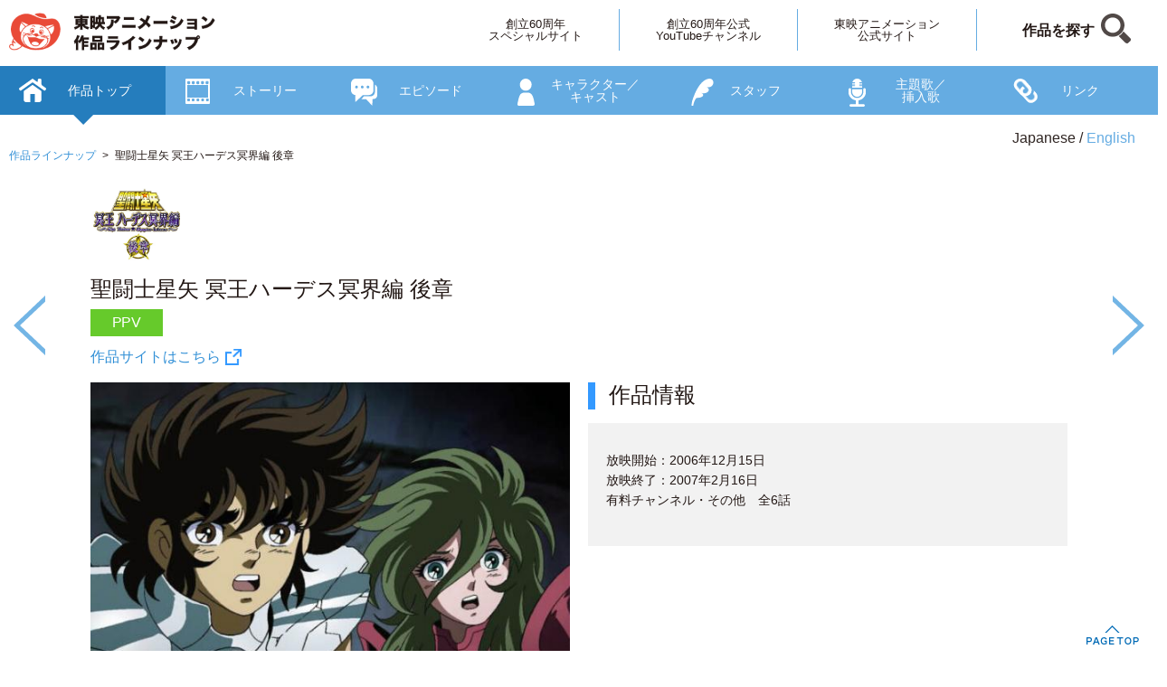

--- FILE ---
content_type: text/html; charset=UTF-8
request_url: https://lineup.toei-anim.co.jp/ja/ppv/seiya_koushou/
body_size: 10396
content:
<!DOCTYPE html>
<html lang="ja">
<head>
<meta charset="UTF-8">
<meta http-equiv="Content-Script-Type" content="text/javascript" />
<meta http-equiv="Content-Style-Type" content="text/css" />
<title>聖闘士星矢 冥王ハーデス冥界編 後章 - 作品ラインナップ - 東映アニメーション</title>
<meta name="description" content="聖闘士星矢 冥王ハーデス冥界編 後章の作品情報　聖闘士星矢 冥王ハーデス冥界編 後章　PPV　放映開始：2006年12月15日　放映終了：2007年2月16日　有料チャンネル・その他　全6話　" />
<meta name="keywords" content="聖闘士星矢 冥王ハーデス冥界編 後章,作品トップ" />
<!--meta css js-->

<!-- STRIGHT ONE Google Consent Mode Tag Start -->
<script>
window.dataLayer = window.dataLayer || [];
function gtag() {dataLayer.push(arguments);}

gtag('consent', 'default', {
'ad_storage': 'denied',
'ad_user_data': 'denied',
'ad_personalization': 'denied',
'analytics_storage': 'denied',
'functionality_storage': 'denied',
'personalization_storage': 'denied',
'security_storage': 'denied'
});

const cmd = "toei-anim.co.jp"
const matches = document.cookie.match(new RegExp(
"(?:^|; )" + "cookie_consent_gcm_data".replace(/([\.$?*|{}\(\)\[\]\\\/\+^])/g,
'\\$1') + "=([^;]*)"
));
let val = null;
if (matches) {
cData = JSON.parse(decodeURIComponent(matches[1]));
if (cmd === cData.cmd) {
val = cData.gGcType
}
}
if (!val) {
const lData = localStorage.getItem('cookie_consent_gcm_data')
if (lData) {
const lCmdData = JSON.parse(decodeURIComponent(lData))[cmd]
if (lCmdData) {
val = lCmdData.gGcType
}
}
}

if (val) {
let updateVal = {};
for (let i = 0; i < val.length; i++) {
updateVal[val[i]] = 'granted';
}
if (Object.keys(updateVal).length !== 0) {
gtag('consent', 'update', updateVal);
}
}
</script>
<!-- STRIGHT ONE Google Consent Mode Tag End -->

<!-- STRIGHT ONE Banner Script Start -->
<script type="module"
src="https://cdn01.stright.bizris.com/js/cookie_consent_setting.js?banner_type=banner"
charset="UTF-8"
data-site-id="SIT-6882e578-7e53-4011-ba02-ea362a4b5387"></script>
<!-- STRIGHT ONE Banner Script End -->


<!-- Google Tag Manager -->
<script>(function(w,d,s,l,i){w[l]=w[l]||[];w[l].push({'gtm.start':
new Date().getTime(),event:'gtm.js'});var f=d.getElementsByTagName(s)[0],
j=d.createElement(s),dl=l!='dataLayer'?'&l='+l:'';j.async=true;j.src=
'https://www.googletagmanager.com/gtm.js?id='+i+dl;f.parentNode.insertBefore(j,f);
})(window,document,'script','dataLayer','GTM-NCGKC7N');</script>
<!-- End Google Tag Manager -->

<!-- Google Tag Manager -->
<script>(function(w,d,s,l,i){w[l]=w[l]||[];w[l].push({'gtm.start':
new Date().getTime(),event:'gtm.js'});var f=d.getElementsByTagName(s)[0],
j=d.createElement(s),dl=l!='dataLayer'?'&l='+l:'';j.async=true;j.src=
'https://www.googletagmanager.com/gtm.js?id='+i+dl;f.parentNode.insertBefore(j,f);
})(window,document,'script','dataLayer','GTM-TWTBDJB');</script>
<!-- End Google Tag Manager -->

<meta name="viewport" content="width=device-width,initial-scale=1.0,user-scalable=no">
<script src="https://code.jquery.com/jquery-2.2.0.min.js" type="text/javascript"></script>
<script src="/lineup/js/viewport.js" type="text/javascript"></script>
	
<!--slick-->
<link type="text/css" href="/common/css/generalpurpose.css" rel="stylesheet">
<link media="screen and (min-width:420px)" type="text/css"  href="/common/css/pc.css" rel="stylesheet">
<link media="screen and (max-width:419px)" type="text/css" href="/common/css/sp.css" rel="stylesheet">
<link media="screen and (min-width:420px)" type="text/css"  href="/lineup/css/pc_detail.css" rel="stylesheet">
<link media="screen and (max-width:419px)" type="text/css" href="/lineup/css/sp_detail.css" rel="stylesheet">
<link rel="stylesheet" type="text/css" href="/lineup/css/slick.css">
<link rel="stylesheet" type="text/css" href="/lineup/css/slick-theme.css">
<script src="/lineup/js/common.js" type="text/javascript"></script>
	<!--meta css js-->
</head>

<body id="Under" class="detail detailIndex">

<div id="DocBody">
	
	<div id="Contents">
	<!-- Contents -->

		<div id="Main">
			<!--パンくず-->
							<div class="btnLang">
								<div id="lang" style="padding:0;">
					<ul>
						<li><span>Japanese</span></li>
						<li><a href="/en/ppv/seiya_koushou/">English</a></li>
					</ul>
				</div>
					
				<!--ぱんくず-->
				<div class="breadCrumb">
					<ul>
						<li><a href="/lineup/">作品ラインナップ</a></li>
						<li>聖闘士星矢 冥王ハーデス冥界編 後章</li>
					</ul>
				</div>
			</div>			<!--パンくず-->
			
			<section class="slider-for">
			<!--1コンテンツ-->
				<div id="1_0">
					<div class="top Wrap">
						<div class="Inner">
							<div class="titleArea">
																<div class="logoImg">
									<img src="https://lineup.toei-anim.co.jp/upload/save_image/522/logo_img.jpg" alt="聖闘士星矢 冥王ハーデス冥界編 後章">
								</div>
																<h1>聖闘士星矢 冥王ハーデス冥界編 後章</h1>
				
																<div class="category ppv">PPV</div>
																	
																<div class='specialLink'>
																		<a href="http://www.toei-anim.co.jp/sp/seiya_koushou/" target="_blank">作品サイトはこちら</a>
																	</div>
															</div>
							<div class="box">
								<div class="left">
																		<div class="mainImg">
										<img src="https://lineup.toei-anim.co.jp/upload/save_image/522/story_img_1.jpg" alt="聖闘士星矢 冥王ハーデス冥界編 後章">
									</div>
																	</div>
								<div class="right">
									<h2>作品情報</h2>
									<div class="detail">
										<p>
																					放映開始：2006年12月15日　<br />放映終了：2007年2月16日　<br />有料チャンネル・その他　全6話　																				</p>
									</div>
								</div>
							</div>
						</div>
					</div>
				</div>
			</section>
		</div>
	
		<div id="fixWrap">
						<div id="Header">
				<div class="Inner clearfix">
					<div class="Logo"><a href="/"><img src="/common/images/img_logo.png" alt="東映アニメーション 創立60周年スペシャルサイト"></a></div>
					<div id="mobile-head">
						<div id="nav-toggle">
							<div>
								<span></span>
								<span></span>
								<span></span>
							</div>
						</div>
					</div>
					<div id="global-nav">
						<ul>
							<li><a href="https://60th.toei-anim.co.jp/" target="_blank">創立60周年<br class="brNone">スペシャルサイト</a></li>
							<li><a href="https://www.youtube.com/c/ToeiAnimation60th" target="_blank">創立60周年公式<br class="brNone">YouTubeチャンネル</a></li>
							<li><a href="http://www.toei-anim.co.jp/" target="_blank">東映アニメーション<br class="brNone">公式サイト</a></li>
							<li><a href="/ja/search/" class="search">作品を探す</a></li>
						</ul>
					</div>
				</div>
			</div>
			<section class="slider-nav">
			<!--1コンテンツ-->
				<div id="2_0" class="slick-slide slick-active">
					<div>作品トップ</div>
				</div>
				<div id="2_1" class="slick-slide slick-active">
					<div>ストーリー</div>
				</div>
				<div id="2_2" class="slick-slide slick-active">
					<div>エピソード</div>
				</div>
				<div id="2_3" class="slick-slide slick-active">
					<div>キャラクター／<br>キャスト</div>
				</div>
				<div id="2_4" class="slick-slide slick-active">
					<div>スタッフ</div>
				</div>
				<div id="2_5" class="slick-slide slick-active">
					<div>主題歌／<br>挿入歌</div>
				</div>
				<div id="2_6" class="slick-slide slick-active">
					<div>リンク</div>
				</div>
			</section>
		</div>
	<!-- //Contents -->	
	</div>
	
			<ul class="linkFoot">
				<li><a href="/ja/ppv/seiya_koushou/">作品トップ</a></li>
				<li><a href="/ja/ppv/seiya_koushou/story/">ストーリー</a></li>
				<li><a href="/ja/ppv/seiya_koushou/episode/">エピソード</a></li>
				<li><a href="/ja/ppv/seiya_koushou/character/">キャラクター／キャスト</a></li>
				<li><a href="/ja/ppv/seiya_koushou/staff/">スタッフ</a></li>
				<li><a href="/ja/ppv/seiya_koushou/song/">主題歌／挿入歌</a></li>
				<li><a href="/ja/ppv/seiya_koushou/link/">リンク</a></li>
			</ul>
				<div id="Footer">
	<!-- Footer -->
		<p class="copy"> &copy;&nbsp;&nbsp;TOEI ANIMATION Co., Ltd. All Rights Reserved. </p>
	<!-- //Footer -->
	</div>
	
	<div id="page-top"><a href="#DocBody"><img src="/lineup/images/btn_pagetop.png" alt="PAGE TOP"></a></div>
	

<!-- Google Tag Manager (noscript) -->
<noscript><iframe src="https://www.googletagmanager.com/ns.html?id=GTM-NCGKC7N"
height="0" width="0" style="display:none;visibility:hidden"></iframe></noscript>
<!-- End Google Tag Manager (noscript) -->

<!-- Google Tag Manager (noscript) -->
<noscript><iframe src="https://www.googletagmanager.com/ns.html?id=GTM-TWTBDJB"
height="0" width="0" style="display:none;visibility:hidden"></iframe></noscript>
<!-- End Google Tag Manager (noscript) -->

<script>
window.ga=window.ga||function(){(ga.q=ga.q||[]).push(arguments)};ga.l=+new Date;
ga('create', 'UA-79221714-2', 'auto');
ga('require', 'autotrack');
ga('require', 'urlChangeTracker');
ga('send', 'pageview');
</script>
<script async src="https://www.google-analytics.com/analytics.js"></script>
<script async src="/lineup/js/autotrack.js"></script>
<!-- START google analytics -->
<script type="text/javascript" src="https://www.toei-anim.co.jp/common/js/analytics.js"></script>
<!-- END google analytics -->

<!-- //DocBody -->
</div>
	
<!--slick-->

<!--js-->
<script type="text/javascript" src="/lineup/archive/dataget.js"></script>
<script src="/lineup/js/slick.js" type="text/javascript" charset="utf-8"></script>
<script type="text/javascript" src="/lineup/js/jquery.inview.min.js"></script>
<script type="text/javascript" src="/lineup/archive/epager.js"></script>
<!--js-->

<script>
	//ios6のコンテンツがヘッダーにめり込むバグ回避
	$(window).load(function () {
		$('body,html').animate({scrollTop: 0}, 1);
	});
</script>
</body>
</html>


--- FILE ---
content_type: text/css
request_url: https://lineup.toei-anim.co.jp/common/css/generalpurpose.css
body_size: 13683
content:
@charset "Shift_JIS";

/*------------------------------------------------------------
general-purpose CSS version:1.00 2016/09/30. By:weave Co,. Ltd
------------------------------------------------------------*/

/* ################################################### */
/* #                                                 # */
/* #                                                 # */
/* #                     汎用css                     # */
/* #                                                 # */
/* #                                                 # */
/* ################################################### */



/*文字サイズの自動キャンセル*/
*{
outline: none;
}
body{
letter-spacing: -0.0001em;
-webkit-text-size-adjust: 100%;
}

html {
	overflow-y:scroll;
}
ol, ul, li {
	list-style: none;
}
th {
	font-weight: normal;
}
body {
	font-size-adjust: none;
	font-size: 14px;
	word-break: normal;
	word-wrap: break-word;
	color: #231815 !important;
	text-align:left;
}
a{
	text-decoration: none;
	cursor: pointer;
}

a:link {
	color: #333;
}
a:visited {
	color: #333;
}
a:hover {
	color: #333;
}
a:active {
	color: #333;
}

/*------------------------------------------------------------
reset
------------------------------------------------------------*/
html, body, div, span, applet, object, iframe,
h1, h2, h3, h4, h5, h6, p, blockquote, pre,
a, abbr, acronym, address, big, cite, code,
del, dfn, em, img, ins, kbd, q, s, samp,
small, strike, strong, sub, sup, tt, var,
b, u, i, center,
dl, dt, dd, ol, ul, li,
fieldset, form, label, legend,
table, caption, tbody, tfoot, thead, tr, th, td,
article, aside, canvas, details, embed,
figure, figcaption, footer, header, hgroup,
menu, nav, output, ruby, section, summary,
time, mark, audio, video {
	margin: 0;
	padding: 0;
	border: 0;
	font-size: 100%;
	font: inherit;
	vertical-align: baseline;
}
/* HTML5 display-role reset for older browsers */
article, aside, details, figcaption, figure,
footer, header, hgroup, menu, nav, section {
	display: block;
}
body {
	line-height: 1;
}
ol, ul {
	list-style: none;
}
blockquote, q {
	quotes: none;
}
blockquote:before, blockquote:after,
q:before, q:after {
	content: '';
	content: none;
}
table {
	border-collapse: collapse;
	border-spacing: 0;
}

.ValignT {
	vertical-align: top !important;}
.ValignM {
	vertical-align: middle !important;}
.ValignBa {
	vertical-align: baseline !important;}
.ValignB {
	vertical-align: bottom !important;}

.Dinline, 
.Dinline li {
	display: inline;}
.Dblock {
	display:block;}
.Fclear {
	clear: both;}
.Fleft {
	float: left;}
.Fright {
	float: right;}
	
.textR {
	text-align: right;}
.textL {
	text-align: left;}
.textC {
	text-align: center;}
	
.TDtextC td {
	text-align: center;}
	
.fNormal {
	font-weight:normal!important;}
.bold {
	font-weight: bold !important;}
.fontSS {
	font-size: 0.8em !important;}
.TDfontS td, 
.fontS {
	line-height: 120%;
	font-size: 0.9em !important;}
.fontM {
	font-size: 1em !important;}
.fontL {
	font-size: 1.2em !important;}
.fontLL {
	font-size: 1.4em !important;}

.TDfontS td

/*------------------------------------------------------------
padding
------------------------------------------------------------*/

.p5   {padding: 5px   !important} 
.p10   {padding: 10px   !important} 


.pt0   {padding-top: 0     !important}
.pt5   {padding-top: 5px   !important}
.pt10  {padding-top: 10px  !important}
.pt15  {padding-top: 15px  !important}
.pt20  {padding-top: 20px  !important}
.pt25  {padding-top: 25px  !important}
.pt30  {padding-top: 30px  !important}
.pt35  {padding-top: 35px  !important}
.pt40  {padding-top: 40px  !important}
.pt45  {padding-top: 45px  !important}
.pt50  {padding-top: 50px  !important}
.pt55  {padding-top: 55px  !important}
.pt60  {padding-top: 60px  !important}
.pt65  {padding-top: 65px  !important}
.pt70  {padding-top: 70px  !important}
.pt75  {padding-top: 75px  !important}
.pt80  {padding-top: 80px  !important}
.pt85  {padding-top: 85px  !important}
.pt90  {padding-top: 90px  !important}
.pt95  {padding-top: 95px  !important}
.pt100 {padding-top: 100px !important}
.pt105 {padding-top: 105px !important}
.pt110 {padding-top: 110px !important}
.pt115 {padding-top: 115px !important}
.pt120 {padding-top: 120px !important}
.pt125 {padding-top: 125px !important}
.pt130 {padding-top: 130px !important}
.pt135 {padding-top: 135px !important}
.pt140 {padding-top: 140px !important}
.pt145 {padding-top: 145px !important}
.pt150 {padding-top: 150px !important}


.pr0   {padding-right: 0     !important}
.pr5   {padding-right: 5px   !important}
.pr10  {padding-right: 10px  !important}
.pr15  {padding-right: 15px  !important}
.pr20  {padding-right: 20px  !important}
.pr25  {padding-right: 25px  !important}
.pr30  {padding-right: 30px  !important}
.pr35  {padding-right: 35px  !important}
.pr40  {padding-right: 40px  !important}
.pr45  {padding-right: 45px  !important}
.pr50  {padding-right: 50px  !important}
.pr55  {padding-right: 55px  !important}
.pr60  {padding-right: 60px  !important}
.pr65  {padding-right: 65px  !important}
.pr70  {padding-right: 70px  !important}
.pr75  {padding-right: 75px  !important}
.pr80  {padding-right: 80px  !important}
.pr85  {padding-right: 85px  !important}
.pr90  {padding-right: 90px  !important}
.pr95  {padding-right: 95px  !important}
.pr100 {padding-right: 100px !important}
.pr105 {padding-right: 105px !important}
.pr110 {padding-right: 110px !important}
.pr115 {padding-right: 115px !important}
.pr120 {padding-right: 120px !important}
.pr125 {padding-right: 125px !important}
.pr130 {padding-right: 130px !important}
.pr135 {padding-right: 135px !important}
.pr140 {padding-right: 140px !important}
.pr145 {padding-right: 145px !important}
.pr150 {padding-right: 150px !important}


.pb0   {padding-bottom: 0     !important}
.pb5   {padding-bottom: 5px   !important}
.pb10  {padding-bottom: 10px  !important}
.pb15  {padding-bottom: 15px  !important}
.pb20  {padding-bottom: 20px  !important}
.pb25  {padding-bottom: 25px  !important}
.pb30  {padding-bottom: 30px  !important}
.pb35  {padding-bottom: 35px  !important}
.pb40  {padding-bottom: 40px  !important}
.pb45  {padding-bottom: 45px  !important}
.pb50  {padding-bottom: 50px  !important}
.pb55  {padding-bottom: 55px  !important}
.pb60  {padding-bottom: 60px  !important}
.pb65  {padding-bottom: 65px  !important}
.pb70  {padding-bottom: 70px  !important}
.pb75  {padding-bottom: 75px  !important}
.pb80  {padding-bottom: 80px  !important}
.pb85  {padding-bottom: 85px  !important}
.pb90  {padding-bottom: 90px  !important}
.pb95  {padding-bottom: 95px  !important}
.pb100 {padding-bottom: 100px !important}
.pb105 {padding-bottom: 105px !important}
.pb110 {padding-bottom: 110px !important}
.pb115 {padding-bottom: 115px !important}
.pb120 {padding-bottom: 120px !important}
.pb125 {padding-bottom: 125px !important}
.pb130 {padding-bottom: 130px !important}
.pb135 {padding-bottom: 135px !important}
.pb140 {padding-bottom: 140px !important}
.pb145 {padding-bottom: 145px !important}
.pb150 {padding-bottom: 150px !important}


.pl0   {padding-left: 0     !important}
.pl5   {padding-left: 5px   !important}
.pl10  {padding-left: 10px  !important}
.pl15  {padding-left: 15px  !important}
.pl20  {padding-left: 20px  !important}
.pl25  {padding-left: 25px  !important}
.pl30  {padding-left: 30px  !important}
.pl35  {padding-left: 35px  !important}
.pl40  {padding-left: 40px  !important}
.pl45  {padding-left: 45px  !important}
.pl50  {padding-left: 50px  !important}
.pl55  {padding-left: 55px  !important}
.pl60  {padding-left: 60px  !important}
.pl65  {padding-left: 65px  !important}
.pl70  {padding-left: 70px  !important}
.pl75  {padding-left: 75px  !important}
.pl80  {padding-left: 80px  !important}
.pl85  {padding-left: 85px  !important}
.pl90  {padding-left: 90px  !important}
.pl95  {padding-left: 95px  !important}
.pl100 {padding-left: 100px !important}
.pl105 {padding-left: 105px !important}
.pl110 {padding-left: 110px !important}
.pl115 {padding-left: 115px !important}
.pl120 {padding-left: 120px !important}
.pl125 {padding-left: 125px !important}
.pl130 {padding-left: 130px !important}
.pl135 {padding-left: 135px !important}
.pl140 {padding-left: 140px !important}
.pl145 {padding-left: 145px !important}
.pl150 {padding-left: 150px !important}




/*------------------------------------------------------------
margin
------------------------------------------------------------*/

.mt0   {margin-top: 0     !important}
.mt5   {margin-top: 5px   !important}
.mt10  {margin-top: 10px  !important}
.mt15  {margin-top: 15px  !important}
.mt20  {margin-top: 20px  !important}
.mt25  {margin-top: 25px  !important}
.mt30  {margin-top: 30px  !important}
.mt35  {margin-top: 35px  !important}
.mt40  {margin-top: 40px  !important}
.mt45  {margin-top: 45px  !important}
.mt50  {margin-top: 50px  !important}
.mt55  {margin-top: 55px  !important}
.mt60  {margin-top: 60px  !important}
.mt65  {margin-top: 65px  !important}
.mt70  {margin-top: 70px  !important}
.mt75  {margin-top: 75px  !important}
.mt80  {margin-top: 80px  !important}
.mt85  {margin-top: 85px  !important}
.mt90  {margin-top: 90px  !important}
.mt95  {margin-top: 95px  !important}
.mt100 {margin-top: 100px !important}
.mt105 {margin-top: 105px !important}
.mt110 {margin-top: 110px !important}
.mt115 {margin-top: 115px !important}
.mt120 {margin-top: 120px !important}
.mt125 {margin-top: 125px !important}
.mt130 {margin-top: 130px !important}
.mt135 {margin-top: 135px !important}
.mt140 {margin-top: 140px !important}
.mt145 {margin-top: 145px !important}
.mt150 {margin-top: 150px !important}


.mr0   {margin-right: 0     !important}
.mr5   {margin-right: 5px   !important}
.mr10  {margin-right: 10px  !important}
.mr15  {margin-right: 15px  !important}
.mr20  {margin-right: 20px  !important}
.mr25  {margin-right: 25px  !important}
.mr30  {margin-right: 30px  !important}
.mr35  {margin-right: 35px  !important}
.mr40  {margin-right: 40px  !important}
.mr45  {margin-right: 45px  !important}
.mr50  {margin-right: 50px  !important}
.mr55  {margin-right: 55px  !important}
.mr60  {margin-right: 60px  !important}
.mr65  {margin-right: 65px  !important}
.mr70  {margin-right: 70px  !important}
.mr75  {margin-right: 75px  !important}
.mr80  {margin-right: 80px  !important}
.mr85  {margin-right: 85px  !important}
.mr90  {margin-right: 90px  !important}
.mr95  {margin-right: 95px  !important}
.mr100 {margin-right: 100px !important}
.mr105 {margin-right: 105px !important}
.mr110 {margin-right: 110px !important}
.mr115 {margin-right: 115px !important}
.mr120 {margin-right: 120px !important}
.mr125 {margin-right: 125px !important}
.mr130 {margin-right: 130px !important}
.mr135 {margin-right: 135px !important}
.mr140 {margin-right: 140px !important}
.mr145 {margin-right: 145px !important}
.mr150 {margin-right: 150px !important}


.mb0   {margin-bottom: 0     !important}
.mb5   {margin-bottom: 5px   !important}
.mb10  {margin-bottom: 10px  !important}
.mb15  {margin-bottom: 15px  !important}
.mb20  {margin-bottom: 20px  !important}
.mb25  {margin-bottom: 25px  !important}
.mb30  {margin-bottom: 30px  !important}
.mb35  {margin-bottom: 35px  !important}
.mb40  {margin-bottom: 40px  !important}
.mb45  {margin-bottom: 45px  !important}
.mb50  {margin-bottom: 50px  !important}
.mb55  {margin-bottom: 55px  !important}
.mb60  {margin-bottom: 60px  !important}
.mb65  {margin-bottom: 65px  !important}
.mb70  {margin-bottom: 70px  !important}
.mb75  {margin-bottom: 75px  !important}
.mb80  {margin-bottom: 80px  !important}
.mb85  {margin-bottom: 85px  !important}
.mb90  {margin-bottom: 90px  !important}
.mb95  {margin-bottom: 95px  !important}
.mb100 {margin-bottom: 100px !important}
.mb105 {margin-bottom: 105px !important}
.mb110 {margin-bottom: 110px !important}
.mb115 {margin-bottom: 115px !important}
.mb120 {margin-bottom: 120px !important}
.mb125 {margin-bottom: 125px !important}
.mb130 {margin-bottom: 130px !important}
.mb135 {margin-bottom: 135px !important}
.mb140 {margin-bottom: 140px !important}
.mb145 {margin-bottom: 145px !important}
.mb150 {margin-bottom: 150px !important}


.ml0   {margin-left: 0     !important}
.ml5   {margin-left: 5px   !important}
.ml10  {margin-left: 10px  !important}
.ml15  {margin-left: 15px  !important}
.ml20  {margin-left: 20px  !important}
.ml25  {margin-left: 25px  !important}
.ml30  {margin-left: 30px  !important}
.ml35  {margin-left: 35px  !important}
.ml40  {margin-left: 40px  !important}
.ml45  {margin-left: 45px  !important}
.ml50  {margin-left: 50px  !important}
.ml55  {margin-left: 55px  !important}
.ml60  {margin-left: 60px  !important}
.ml65  {margin-left: 65px  !important}
.ml70  {margin-left: 70px  !important}
.ml75  {margin-left: 75px  !important}
.ml80  {margin-left: 80px  !important}
.ml85  {margin-left: 85px  !important}
.ml90  {margin-left: 90px  !important}
.ml95  {margin-left: 95px  !important}
.ml100 {margin-left: 100px !important}
.ml105 {margin-left: 105px !important}
.ml110 {margin-left: 110px !important}
.ml115 {margin-left: 115px !important}
.ml120 {margin-left: 120px !important}
.ml125 {margin-left: 125px !important}
.ml130 {margin-left: 130px !important}
.ml135 {margin-left: 135px !important}
.ml140 {margin-left: 140px !important}
.ml145 {margin-left: 145px !important}
.ml150 {margin-left: 150px !important}


/*------------------------------------------------------------
crearfix
------------------------------------------------------------*/
.clearfix:after {content:"."; display:block; height:0px; clear:both; visibility:hidden;}
.clearfix { display:inline-table; }
/* Hides from Mac IE \*/
* html .clearfix { height:1px; }
.clearfix { display:block; }
*:first-child+html .clearfix { min-height:1px;}


--- FILE ---
content_type: text/css
request_url: https://lineup.toei-anim.co.jp/common/css/pc.css
body_size: 11786
content:

/* #
---------------------------------------------------- */
body.detail .slider-for > div > div > div {
	opacity:0;
}
body.detail .slider-for .slick-slide.slick-active {
	opacity:1;
}

/* #Header
---------------------------------------------------- */

#Main{
	position: relative;
	width:1280px;
	margin:0 auto;
}

#fixWrap{
	position: fixed;
	z-index: 999;
	width: 100%;
	top:0;
}
#fixWrapDetails{
	position: fixed;
	z-index: 998;
	width: 100%;
}
#fixWrapDetails.fixUnderLine{
	border-bottom: solid 1px #257DBD;
}
.english #fixWrapDetails.fixUnderLine{
	border-bottom: solid 1px #257DBD;
}

#Header {
	width:100%;
	background: #fff;
	/*height:70px;*/
}
.Inner {
	width:1280px;
	margin:0 auto;
}

.slider-nav{
	height:54px;
	color: #fff;
	background-color: #65ACE2;
}
.slider-nav .slick-list{
	width: 1280px;
	margin: 0 auto;
	overflow: visible;
}
.slider-nav div{
	text-align:center;
	width:100%;
	cursor:pointer;
}
.slider-for,.slider-nav {
	width: 100%;
}
.slider-nav .slick-track .slick-slide{
height: 54px;
position: relative;
  text-align: left;
}
.slider-nav .slick-track .slick-slide div{
font-size: 14px;
height: 54px;
display: table-cell;
vertical-align: middle;
padding-left: 75px;
}

.detailLink .slider-nav .slick-track div:nth-child(2),
.detailSong .slider-nav .slick-track div:nth-child(3),
.detailStaff .slider-nav .slick-track div:nth-child(4),
.detailCharacter .slider-nav .slick-track div:nth-child(5),
.detailEpisode .slider-nav .slick-track div:nth-child(6),
.detailStory .slider-nav .slick-track div:nth-child(7),
.detailIndex .slider-nav .slick-track div:nth-child(1) {
	background:url(../images/img_top.png) 14% 14px no-repeat;
}
.detailLink .slider-nav .slick-track div:nth-child(3),
.detailSong .slider-nav .slick-track div:nth-child(4),
.detailStaff .slider-nav .slick-track div:nth-child(5),
.detailCharacter .slider-nav .slick-track div:nth-child(6),
.detailEpisode .slider-nav .slick-track div:nth-child(7),
.detailStory .slider-nav .slick-track div:nth-child(1),
.detailIndex .slider-nav .slick-track div:nth-child(2) {
	background:url(../images/img_story.png) 14% 14px no-repeat;
}
.detailLink .slider-nav .slick-track div:nth-child(4),
.detailSong .slider-nav .slick-track div:nth-child(5),
.detailStaff .slider-nav .slick-track div:nth-child(6),
.detailCharacter .slider-nav .slick-track div:nth-child(7),
.detailEpisode .slider-nav .slick-track div:nth-child(1),
.detailStory .slider-nav .slick-track div:nth-child(2),
.detailIndex .slider-nav .slick-track div:nth-child(3) {
	background:url(../images/img_episode.png) 14% 14px no-repeat;
}
.detailLink .slider-nav .slick-track div:nth-child(5),
.detailSong .slider-nav .slick-track div:nth-child(6),
.detailStaff .slider-nav .slick-track div:nth-child(7),
.detailCharacter .slider-nav .slick-track div:nth-child(1),
.detailEpisode .slider-nav .slick-track div:nth-child(2),
.detailStory .slider-nav .slick-track div:nth-child(3),
.detailIndex .slider-nav .slick-track div:nth-child(4) {
	background:url(../images/img_character.png) 14% 14px no-repeat;
}
.detailLink .slider-nav .slick-track div:nth-child(6),
.detailSong .slider-nav .slick-track div:nth-child(7),
.detailStaff .slider-nav .slick-track div:nth-child(1),
.detailCharacter .slider-nav .slick-track div:nth-child(2),
.detailEpisode .slider-nav .slick-track div:nth-child(3),
.detailStory .slider-nav .slick-track div:nth-child(4),
.detailIndex .slider-nav .slick-track div:nth-child(5) {
	background:url(../images/img_staff.png) 20% 14px no-repeat;
}
.detailLink .slider-nav .slick-track div:nth-child(7),
.detailSong .slider-nav .slick-track div:nth-child(1),
.detailStaff .slider-nav .slick-track div:nth-child(2),
.detailCharacter .slider-nav .slick-track div:nth-child(3),
.detailEpisode .slider-nav .slick-track div:nth-child(4),
.detailStory .slider-nav .slick-track div:nth-child(5),
.detailIndex .slider-nav .slick-track div:nth-child(6) {
	background:url(../images/img_song.png) 14% 14px no-repeat;
}
.detailLink .slider-nav .slick-track div:nth-child(1),
.detailSong .slider-nav .slick-track div:nth-child(2),
.detailStaff .slider-nav .slick-track div:nth-child(3),
.detailCharacter .slider-nav .slick-track div:nth-child(4),
.detailEpisode .slider-nav .slick-track div:nth-child(5),
.detailStory .slider-nav .slick-track div:nth-child(6),
.detailIndex .slider-nav .slick-track div:nth-child(7) {
	background:url(../images/img_link.png) 14% 14px no-repeat;
}
.detailStory .slider-nav .slick-slide,
.detailEpisode .slider-nav .slick-slide,
.detailCharacter .slider-nav .slick-slide,
.detailStaff .slider-nav .slick-slide,
.detailSong .slider-nav .slick-slide,
.detailLink .slider-nav .slick-slide {
	position:absolute;
	top:0;
}
.detailStory .slider-nav .slick-slide:nth-child(1),
.detailEpisode .slider-nav .slick-slide:nth-child(7),
.detailCharacter .slider-nav .slick-slide:nth-child(6),
.detailStaff .slider-nav .slick-slide:nth-child(5),
.detailSong .slider-nav .slick-slide:nth-child(4),
.detailLink .slider-nav .slick-slide:nth-child(3) {
	left:183px;
}
.detailStory .slider-nav .slick-slide:nth-child(2),
.detailEpisode .slider-nav .slick-slide:nth-child(1),
.detailCharacter .slider-nav .slick-slide:nth-child(7),
.detailStaff .slider-nav .slick-slide:nth-child(6),
.detailSong .slider-nav .slick-slide:nth-child(5),
.detailLink .slider-nav .slick-slide:nth-child(4) {
	left:366px;
}
.detailStory .slider-nav .slick-slide:nth-child(3),
.detailEpisode .slider-nav .slick-slide:nth-child(2),
.detailCharacter .slider-nav .slick-slide:nth-child(1),
.detailStaff .slider-nav .slick-slide:nth-child(7),
.detailSong .slider-nav .slick-slide:nth-child(6),
.detailLink .slider-nav .slick-slide:nth-child(5) {
	left:549px;
}
.detailStory .slider-nav .slick-slide:nth-child(4),
.detailEpisode .slider-nav .slick-slide:nth-child(3),
.detailCharacter .slider-nav .slick-slide:nth-child(2),
.detailStaff .slider-nav .slick-slide:nth-child(1),
.detailSong .slider-nav .slick-slide:nth-child(7),
.detailLink .slider-nav .slick-slide:nth-child(6) {
	left:732px;
}
.detailStory .slider-nav .slick-slide:nth-child(5),
.detailEpisode .slider-nav .slick-slide:nth-child(4),
.detailCharacter .slider-nav .slick-slide:nth-child(3),
.detailStaff .slider-nav .slick-slide:nth-child(2),
.detailSong .slider-nav .slick-slide:nth-child(1),
.detailLink .slider-nav .slick-slide:nth-child(7) {
	left:915px;
}
.detailStory .slider-nav .slick-slide:nth-child(6),
.detailEpisode .slider-nav .slick-slide:nth-child(5),
.detailCharacter .slider-nav .slick-slide:nth-child(4),
.detailStaff .slider-nav .slick-slide:nth-child(3),
.detailSong .slider-nav .slick-slide:nth-child(2),
.detailLink .slider-nav .slick-slide:nth-child(1) {
	left:1098px;
}
.detailStory .slider-nav .slick-slide:nth-child(7),
.detailEpisode .slider-nav .slick-slide:nth-child(6),
.detailCharacter .slider-nav .slick-slide:nth-child(5),
.detailStaff .slider-nav .slick-slide:nth-child(4),
.detailSong .slider-nav .slick-slide:nth-child(3),
.detailLink .slider-nav .slick-slide:nth-child(2) {
	left:0;
}
.slider-nav .slick-track .slick-current{
background-color:#257DBD!important;
}


.detailLink .slider-nav .slick-track div:nth-child(5) div,
.detailSong .slider-nav .slick-track div:nth-child(6) div,
.detailStaff .slider-nav .slick-track div:nth-child(7) div,
.detailCharacter .slider-nav .slick-track div:nth-child(1) div,
.detailEpisode .slider-nav .slick-track div:nth-child(2) div,
.detailStory .slider-nav .slick-track div:nth-child(3) div,
.slider-nav .slick-track div:nth-child(4) div{
	padding-left: 60px;
}
.detailLink .slider-nav .slick-track div:nth-child(4) div,
.detailSong .slider-nav .slick-track div:nth-child(4) div,
.detailStaff .slider-nav .slick-track div:nth-child(4) div,
.detailCharacter .slider-nav .slick-track div:nth-child(4) div,
.detailEpisode .slider-nav .slick-track div:nth-child(4) div,
.detailStory .slider-nav .slick-track div:nth-child(4) div{
	padding-left: 75px;
}


.slider-nav .slick-track .slick-current:after{
content: "";
position: absolute;
bottom: -23px;
right: 50%;
border: 12px solid transparent;
border-top: 12px solid #257DBD!important;
margin-right: -12px;
}

.detailIndex .slider-nav .slick-track div:nth-child(7).slick-current div,
.detailIndex .slider-nav .slick-track div:nth-child(1).slick-current div {
	background: url(../images/img_top.png) 18% 14px no-repeat;
}
.detailIndex .slider-nav .slick-track div:nth-child(1).slick-current div,
.detailIndex .slider-nav .slick-track div:nth-child(2).slick-current div {
	background: url(../images/img_story.png) 19% 14px no-repeat;
}
.detailIndex .slider-nav .slick-track div:nth-child(2).slick-current div,
.detailIndex .slider-nav .slick-track div:nth-child(3).slick-current div {
	background: url(../images/img_episode.png) 19% 14px no-repeat;
}
.detailIndex .slider-nav .slick-track div:nth-child(3).slick-current div,
.detailIndex .slider-nav .slick-track div:nth-child(4).slick-current div {
	background: url(../images/img_character.png) 17.5% 14px no-repeat;
	padding-left: 60px;
}
.detailIndex .slider-nav .slick-track div:nth-child(4).slick-current div,
.detailIndex .slider-nav .slick-track div:nth-child(5).slick-current div {
	background: url(../images/img_staff.png) 30% 14px no-repeat;
}
.detailIndex .slider-nav .slick-track div:nth-child(5).slick-current div,
.detailIndex .slider-nav .slick-track div:nth-child(6).slick-current div {
	background: url(../images/img_song.png) 22% 14px no-repeat;
}
.detailIndex .slider-nav .slick-track div:nth-child(6).slick-current div,
.detailIndex .slider-nav .slick-track div:nth-child(7).slick-current div {
	background: url(../images/img_link.png) 24% 14px no-repeat;
}
.slider-nav .slick-track div div:nth-child(1) {
	background:none !important;
}

.slider-nav .slick-slide:focus {
	outline: none;
}
.Logo {
	width:228px;
	float:left;
	padding:14px 0 14px 10px;
}
.Logo img{
	width:228px;
}
#Header ul {
	float:right;
	margin-top: 0;
}
#Header ul li {
	float:left;
}
#Header ul li a {
	display:block;
	text-align:center;
	color:#231815;
	margin:10px 0;
	padding: 10px 40px;
	border-right:solid 1px #65ACE2;
	border-top:0;
	font-size:13px;
}
#Header ul li a.search {
	padding:16px 70px 10px 50px;
	border-right:none;
	background:url(../images/img_search.png) 82% center no-repeat;
	font-size:16px;
	font-weight:bold;
}

/* Toggle Button
---------------------------------------------------- */
#nav-toggle {
	display: none;
	position: absolute;
	right: 12px;
	top: 14px;
	width: 34px;
	height: 36px;
	cursor: pointer;
	z-index: 101;
}
#nav-toggle div {
	position: relative;
}
#nav-toggle span {
	display: block;
	position: absolute;
	height: 4px;
	width: 100%;
	background: #666;
	left: 0;
	-webkit-transition: .35s ease-in-out;
	-moz-transition: .35s ease-in-out;
	transition: .35s ease-in-out;
}
#nav-toggle span:nth-child(1) {
	top: 0;
}
#nav-toggle span:nth-child(2) {
	top: 11px;
}
#nav-toggle span:nth-child(3) {
	top: 22px;
}

.PcNone {
	display:none;
}


/* #Footer
---------------------------------------------------- */

#Footer {
	background:#65ACE2;
	margin:20px 0 0 0;
}
#Footer p {
	padding:10px 0;
	text-align:center;
	color:#FFFFFF;
	font-size:12px;
}

/* page-top
---------------------------------------------------- */
#page-top {
	position: fixed;
	bottom: 20px;
	right: 20px;
	font-size: 77%;
	z-index:15;
}
#page-top a {
	text-decoration: none;
	color: #fff;
	padding: 30px 0;
	text-align: center;
	display: block;
	border-radius: 5px;
}
#page-top a:hover {
	text-decoration: none;
}

--- FILE ---
content_type: application/javascript
request_url: https://lineup.toei-anim.co.jp/lineup/archive/epager.js
body_size: 3884
content:
function epagerStart(){
	var pageCount = 0;
	var URL;
	var URLsplit;
	var URLtitle;
	var URLcate;
	URL = location.href;
	URLsplit = URL.split("/");
	if (URLsplit.length == 7) {
		//console.log("TOP");
		URLtitle = URLsplit[URLsplit.length-2];
		URLcate = URLsplit[URLsplit.length-3];
		apiURLdir = "/"+ URLsplit[URLsplit.length-4] +"/"+ URLsplit[URLsplit.length-3] +"/"+ URLsplit[URLsplit.length-2]+"/";
	} else if (URLsplit.length == 8) {
		//console.log("下層");
		URLtitle = URLsplit[URLsplit.length-3];
		URLcate = URLsplit[URLsplit.length-4];
	}
	var contentsObj = {}; //コンテンツデータ格納用変数
	var contentsNumber = 0;//コンテンツの数格納

	$('.epPager').on('inview', function(event, isInView, visiblePartX, visiblePartY) {
		if (isInView) {
			if (visiblePartY == 'both') {
				pageCount = pageCount + 1;
				//URL成型/////////////////////////////////////////////////
				URLparam = "?category="+URLcate+"&id="+URLtitle+"&page="+pageCount;
				//URL成型/////////////////////////////////////////////////


				$.ajax({
					url:'/lineup/archive/epager.php'+URLparam,
					dataType:'json'
				})
				//json読み込み成功
				.done(function(data){
					contentsObj = data; //コンテンツデータを変数オブジェクトに格納
					
					episoPager();

					function episoPager() { //エピソード生成
						//console.log("エピソード追加生成");
						var eplength = Object.keys(contentsObj[0].contents).length;
						//console.log(eplength);
						if (eplength == 0) {
						} else {
							var i3 = 30*pageCount+1;
							for (var i=1 ; i<=eplength ; i++){
								i2 = i-1;
								//データ成型
								num = "<div class='num'>"+contentsObj[0].contents[i2].titlenum+"</div>";
								if(contentsObj[0].contents[i2].thumb == "nodata") {
									thumb = "<div class='thumb'><img src='/lineup/images/episode/noimg_ep.jpg' alt='"+contentsObj[0].contents[0].title+"'></div>";
								} else {
									thumb = "<div class='thumb'><img src='"+contentsObj[0].contents[i2].thumb+"' alt='"+contentsObj[0].contents[0].title+"'></div>";
								}
								link = "<a href='"+contentsObj[0].contents[i2].url+"' target='_blank' class='epLink'></a>";
								title = "<h2 class='title'>"+contentsObj[0].contents[i2].title+"</h2>";
								broad_date = "<div class='broad_date'>"+contentsObj[0].contents[i2].broad_date+"</div>";
								//コンテンツ生成
								$(".slider-for .Inner .epBox").append('<div class="epOne ep'+i3+'"></div>');
								$(".slider-for .Inner .epBox .ep"+i3).append(link);
								$(".slider-for .Inner .epBox .ep"+i3+" .epLink").append('<div class="left"></div>');
								$(".slider-for .Inner .epBox .ep"+i3+" .epLink").append('<div class="right"></div>');
								$(".slider-for .Inner .epBox .ep"+i3+" .left").append(thumb);
								$(".slider-for .Inner .epBox .ep"+i3+" .right").append(num);
								$(".slider-for .Inner .epBox .ep"+i3+" .right").append(title);
								//console.log(num);

								setTimeout(function() {
									thisImg = $(".slider-for .Inner .ep"+i3+" .left .thumb img");
									//console.log(thisImg);
									imgWidth = thisImg.width();
									imgHeight = thisImg.height();
									imgRec = imgWidth / imgHeight;
									if (imgRec >= 1.28) {
										thisImg.css("width","100%");
										thisImg.css("height","auto");
									} else {
										thisImg.css("width","auto");
										thisImg.css("height","100%");
									}
								}, 100);


								i3 = i3 + 1;
							}
							setTimeout(function(){
								episodeHeight = $(".episode").height();
								$(".slider-for .slick-list").css('height',episodeHeight);
							}, 250);
						}
					}
			
				})
				//json呼び出し失敗/////////////////////////////////////////////
				.fail(function(){
					//console.log("X");
				});

			}
		}
		else {
		}
	});
}
	




--- FILE ---
content_type: application/javascript
request_url: https://lineup.toei-anim.co.jp/lineup/archive/dataget.js
body_size: 42551
content:
$(document).on('ready', function() {
	var idName;
	var pageUrl;
	var pageNum;
	var strURLnum;
	var strinitial;
	var apiURLdir;
	var apiURLdirSub;
	var afterChange = 0;
	var directionNum;
	
	
	var number;
	var contentsObj = {}; //コンテンツデータ格納用変数
	contentsNumber = 0;//コンテンツの数格納

	//URL成型/////////////////////////////////////////////////
	var URL;
	var URLsplit;
	var URLtitle;
	var URLcate;
	var URLcateTxt;
	var URLcateClass;
	var URLsub;
	URL = location.href;
	URLsplit = URL.split("/");
	//console.log(URLsplit);
	if (URLsplit.length == 7) {
		//console.log("TOP");
		URLtitle = URLsplit[URLsplit.length-2];
		URLcate = URLsplit[URLsplit.length-3];
		apiURLdir = "/"+ URLsplit[URLsplit.length-4] +"/"+ URLsplit[URLsplit.length-3] +"/"+ URLsplit[URLsplit.length-2]+"/";
	} else if (URLsplit.length == 8) {
		//console.log("下層");
		URLsub = URLsplit[URLsplit.length-2];
		URLtitle = URLsplit[URLsplit.length-3];
		URLcate = URLsplit[URLsplit.length-4];
		apiURLdir = "/"+ URLsplit[URLsplit.length-5] +"/"+ URLsplit[URLsplit.length-4] +"/"+ URLsplit[URLsplit.length-3]+"/";
		apiURLdirSub = "/"+ URLsplit[URLsplit.length-5] +"/"+ URLsplit[URLsplit.length-4] +"/"+ URLsplit[URLsplit.length-3] +"/"+ URLsplit[URLsplit.length-2]+"/";
	}
	//console.log(apiURLdir);
	URLparam = "?category="+URLcate+"&id="+URLtitle;
	//console.log(URLparam);

	if (URLcate=="tv") {
		URLcateTxt = "TV番組";
		URLcateClass = "tv";
	} else if (URLcate=="movie") {
		URLcateTxt = "劇場版";
		URLcateClass = "movie";
	} else if (URLcate=="cs") {
		URLcateTxt = "CS放送";
		URLcateClass = "cs";
	} else if (URLcate=="ondem") {
		URLcateTxt = "有料配信";
		URLcateClass = "ondem";
	} else if (URLcate=="ppv") {
		URLcateTxt = "PPV";
		URLcateClass = "ppv";
	} else if (URLcate=="ova") {
		URLcateTxt = "OVA";
		URLcateClass = "ova";
	}else if (URLcate=="pv") {
		URLcateTxt = "PV";
		URLcateClass = "pv";
	}
	//URL成型/////////////////////////////////////////////////

	$.ajax({
		url:'/lineup/archive/json.php'+URLparam,
		dataType:'json'
	})
	//json読み込み成功
	.done(function(data){
		//console.log("json読み込み成功");
		contentsObj = data; //コンテンツデータを変数オブジェクトに格納
		//console.log(contentsObj);
		contentsNumber = contentsObj.length; //コンテンツの数を格納

		//historyAPI//////////////////////////////////////////////////////////////////////////////////////////
		//戻る・進むボタンがクリックされたとき
		$(window).on('popstate', popstateHandler);
		//戻る・進むボタンがクリックされたときに実行される関数
		function popstateHandler(e){
			strURL = location.href;
			strURLsplit = strURL.split("/");
			strURLnum = strURLsplit[strURLsplit.length-1];
			document.location.href = strURLnum;
		}
		//historyAPI//////////////////////////////////////////////////////////////////////////////////////////

		//データの個数だけ
		//<div>を生成		
		//console.log(contentsNumber);
		
		for( var i=1 ; i <= (contentsNumber - 1) ; i++){	
		 $(".slider-for").append($("<div></div>",{ id: '1_' + i })); //スライダー用要素をコンテンツ分生成
		}
		/*for( var j=0 ; j <= (contentsNumber - 1); j++){	
		 $(".slider-nav").append($("<div></div>",{ id: '2_' + j })); //スライダー用要素をコンテンツ分生成
		}*/

/*		$(".slider-nav div#2_0").append('<div></div>');
		$(".slider-nav div#2_1").append('<div></div>');
		$(".slider-nav div#2_2").append('<div></div>');
		$(".slider-nav div#2_3").append('<div></div>');
		$(".slider-nav div#2_4").append('<div></div>');
		$(".slider-nav div#2_5").append('<div></div>');
		$(".slider-nav div#2_6").append('<div></div>');
		$(".slider-nav div#2_0 div").append(contentsObj[0].menu);
		$(".slider-nav div#2_1 div").append(contentsObj[1].menu);
		$(".slider-nav div#2_2 div").append(contentsObj[2].menu);
		$(".slider-nav div#2_3 div").append(contentsObj[3].menu);
		$(".slider-nav div#2_4 div").append(contentsObj[4].menu);
		$(".slider-nav div#2_5 div").append(contentsObj[5].menu);
		$(".slider-nav div#2_6 div").append(contentsObj[6].menu);*/
		//$(".slider-nav div#2_6").append(contentsObj[6].menu);

		var URLname;
		strURL = location.href;
		strURLsplit = strURL.split("/");
		if (strURLsplit.length == 7) {
			//console.log("TOP");
			URLname = "index";
		} else if (strURLsplit.length == 8) {
			//console.log("下層");
			URLname = URLsplit[URLsplit.length-2];
		}

		//console.log(URLname);
		
		var baseWidth;
		if(document.all){
			baseWidth = document.documentElement.clientWidth;
		} else {
			baseWidth = innerWidth;
		}
		//console.log(URLname);
		if (URLname == "index"||URLname == "") { //TOPページ
			strinitial = 0;
			index();
		} else if (URLname == "story") {
			strinitial = 1;
			story();
		} else if (URLname == "episode") {
			strinitial = 2;
			episo();
		} else if (URLname == "character") {
			strinitial = 3;
			charac();
		} else if (URLname == "staff") {
			strinitial = 4;
			staff();
		} else if (URLname == "song") {
			strinitial = 5;
			song();
		} else if (URLname == "link") {
			strinitial = 6;
			links();
		} else {
		}
		directionNum = strinitial;

		if(baseWidth >= 420) {
			//console.log("PC");
			for (var b=1 ; b<=7 ; b++){
				b2 = b-1;
				//console.log(b2);
				//setTimeout(function(){
					//console.log(b);
					//console.log(b2);
					if( $("#1_" + b2).html() == ""){ //すでにコンテンツ内容があるか判定
						//console.log("#1_" + b2);
						if (b2==0) { //TOP
							//console.log("TOP生成");
							index();
						} else if (b2==1) { //ストーリー
							//console.log("ストーリー生成");
							story();
						} else if (b2==2) { //エピソード
							//console.log("エピソード生成");
							episo();
						} else if (b2==3) { //キャラクター
							//console.log("キャラクター生成");
							charac();
						} else if (b2==4) { //スタッフ
							//console.log("スタッフ生成");
							staff();
						} else if (b2==5) { //曲
							//console.log("曲生成");
							song();
						} else if (b2==6) { //リンク
							//console.log("リンク生成");
							links();
						}
					}else{
						//console.log("コンテンツが存在するので何もしない");
					}
				//},50);
			}
		}

		//上スライド呼び出し/////////////////////////////////////////////
		//console.log("ナビスライド呼び出し");
		$('.slider-nav').slick({
			slidesToShow:7,
			slidesToScroll: 1,
			asNavFor: '.slider-for',
			//initialSlide:strinitial,
			touchThreshold:3,
			focusOnSelect: true,
			responsive: [
				{
					breakpoint: 420,
					settings: {
						slidesToShow: 3,
						slidesToScroll: 1,
						initialSlide:strinitial,
						asNavFor: '.slider-for',
						centerMode: true,
						centerPadding: '0px',
						adaptiveHeight: true,
						arrows: false
					}
				}
			]
		});

		setTimeout(function(){
		//下スライド呼び出し/////////////////////////////////////////////
		//console.log("メインスライド呼び出し");
		 $('.slider-for').slick({
			slidesToShow: 1,
			slidesToScroll: 1,
			initialSlide:strinitial,
			asNavFor: '.slider-nav',
			arrows:true,
			touchThreshold:3,
			adaptiveHeight: true,
			responsive: [
				{
					breakpoint: 420,
					settings: {
						slidesToShow: 1,
						slidesToScroll: 1,
						initialSlide:strinitial,
						arrows: false,
						centerMode: true,
						centerPadding: '0',
						adaptiveHeight: true,
						asNavFor: '.slider-nav'
					}
				}
			]
		});
		}, 100);
		setTimeout(function(){
			$('.slider-for .slick-slide').css('opacity','1');
		}, 200);
		

		if(baseWidth >= 420) {
			setTimeout(function(){
			//console.log("メニュー切替PC");
			if (URLname == "index"||URLname == "") {
			} else if (URLname == "story") {
				$(".slider-nav div#2_0").removeClass("slick-current");
				$(".slider-nav div#2_1").addClass("slick-current");
			} else if (URLname == "episode") {
				$(".slider-nav div#2_0").removeClass("slick-current");
				$(".slider-nav div#2_2").addClass("slick-current");
			} else if (URLname == "character") {
				$(".slider-nav div#2_0").removeClass("slick-current");
				$(".slider-nav div#2_3").addClass("slick-current");
			} else if (URLname == "staff") {
				$(".slider-nav div#2_0").removeClass("slick-current");
				$(".slider-nav div#2_4").addClass("slick-current");
			} else if (URLname == "song") {
				$(".slider-nav div#2_0").removeClass("slick-current");
				$(".slider-nav div#2_5").addClass("slick-current");
			} else if (URLname == "link") {
				$(".slider-nav div#2_0").removeClass("slick-current");
				$(".slider-nav div#2_6").addClass("slick-current");
			} else {
			}
			}, 50);
		}

		$('.slider-for, .slider-nav').on('beforeChange', function(event, slick, direction){ 
			//console.log("beforeChange");
			var left;
			var right;
			if (direction == 0) {
				left=6;
				right=direction+1;
			} else if(direction == 6) {
				left=direction-1;
				right=0;
			} else {
				left=direction-1;
				right=direction+1;
			}
			//console.log(left);
			//console.log(right);
			if( $("#1_" + left).html() == ""){ //ひとつ先にすでにコンテンツ内容があるか判定する
				//console.log("コンテンツ["+left+"]生成");
				//console.log(left);
				if (left==0) { //TOP
					index();
				} else if (left==1) { //ストーリー
					story();
				} else if (left==2) { //エピソード
					episo();
				} else if (left==3) { //キャラクター
					charac();
				} else if (left==4) { //スタッフ
					staff();
				} else if (left==5) { //曲
					song();
				} else if (left==6) { //リンク
					links();
				} else {
					$(".slider-for div#1_" + left).append(contentsObj[left].contents[0].title);
					$(".slider-for div#1_" + left).append(contentsObj[left].contents[0].type);
					$(".slider-for div#1_" + left).append(contentsObj[left].contents[0].date);
				}
			}else{
				//console.log("コンテンツが存在するので何もしない");
			}
			if( $("#1_" +	right).html() == ""){ //ひとつ先にすでにコンテンツ内容があるか判定する
				//console.log("コンテンツ["+right+"]生成");
				//console.log(right);
				if (right==0) { //TOP
					index();
				} else if (right==1) { //ストーリー
					story();
				} else if (right==2) { //エピソード
					episo();
				} else if (right==3) { //キャラクター
					charac();
				} else if (right==4) { //キャラクター
					staff();
				} else if (right==5) { //曲
					song();
				} else if (right==6) { //リンク
					links();
				} else {
					$(".slider-for div#1_" + right).append(contentsObj[right].contents[0].title);
					$(".slider-for div#1_" + right).append(contentsObj[right].contents[0].type);
					$(".slider-for div#1_" + right).append(contentsObj[right].contents[0].date);
				}
			}else{
				//console.log("コンテンツが存在するので何もしない");
			}
		});
		function index() { //TOP生成
			//console.log("TOP生成");
			//データ成型
			/*h1Title = "<h1>"+contentsObj[0].contents[0].title+"</h1>";
			var titleLogo;
			if(contentsObj[0].contents[0].logoImg == "") {
				titleLogo = "";
			} else {
				titleLogo = "<div class='logoImg'><img src='"+contentsObj[0].contents[0].logoImg+"' alt='"+contentsObj[0].contents[0].title+"'></div>";
			}
			URLcateTxt = "<div class='category "+URLcateClass+"'>"+URLcateTxt+"</div>";
			
			var specialLink;
			if(contentsObj[0].contents[0].specialUrl == "") {
				specialLink = "";
			} else {
				specialLink = "<div class='specialLink'><a href='"+ contentsObj[0].contents[0].specialUrl +"' target='"+ contentsObj[0].contents[0].specialTarget +"'>作品サイトはこちら</a></div>";
			}
			
			var date;
			if(contentsObj[0].contents[0].date == "") {
				date = "<p><img src='/lineup/archive/images/nodata_top02.jpg'></p>";
			} else {
				date = "<p>"+contentsObj[0].contents[0].date+"</p>";
			}
			var mainImgTop;
			if(contentsObj[0].contents[0].mainImg == "/lineup/images/dummy.jpg") {
				mainImgTop = $("<p><img src='/lineup/archive/images/nodata_top02.jpg'></p>");
				mainImgTop = $("<div class='mainImg'><img src='/lineup/archive/images/nodata_top01.jpg'></div>");
			} else {
				mainImgTop = $("<div class='mainImg'><img src='"+contentsObj[0].contents[0].mainImg+"' alt='"+contentsObj[0].contents[0].title+"'></div>");
			}

			//コンテンツ生成
			$(".slider-for div#1_0").append('<div class="top Wrap"></div>');
			$(".slider-for div#1_0 .Wrap").append('<div class="Inner"></div>');
			$(".slider-for div#1_0 .Inner").append('<div class="titleArea"></div>');
			$(".slider-for div#1_0 .Inner").append('<div class="box"></div>');
			$(".slider-for div#1_0 .Inner .box").append('<div class="left"></div>');
			$(".slider-for div#1_0 .Inner .box").append('<div class="right"></div>');
			$(".slider-for div#1_0 .Inner .titleArea").append(titleLogo);
			$(".slider-for div#1_0 .Inner .titleArea").append(h1Title);
			$(".slider-for div#1_0 .Inner .titleArea").append(URLcateTxt);
			$(".slider-for div#1_0 .Inner .titleArea").append(specialLink);
			$(".slider-for div#1_0 .Inner .right").append('<h2>作品情報</h2>');
			$(".slider-for div#1_0 .Inner .right").append('<div class="detail"></div>');
			$(".slider-for div#1_0 .Inner .right .detail").append(date);
			$(".slider-for div#1_0 .Inner .left").append(mainImgTop);*/

			//作品トップの画像見切れ修正/////////////////////////////////////////////
			/*mainImgTop.ready(function() {
				if (URLsplit.length == 7) {//TOPなら
					var img = $('.mainImg img');
					img.load(function() {
						var Height = $("#1_0").height(); //作品トップの高さ取得
						var obj = $(".slider-for .slick-list"); //トップ要素の親要素
						$(obj).css("height",Height + "px");
					});
				} else if (URLsplit.length == 8) {//TOPじゃなければ
				}
			});*/

		}
		function story() { //ストーリー生成
			//console.log("ストーリー生成");
			var storyImg1,storyImg2,storyImg3,storyImg4,storyText;
			var commentImg1,commentImg2,commentImg3,commentImg4,commentText;
			var storyImg1flg,storyTextflg,commentImg1flg,commentTextflg;
			//データ成型
			if (contentsObj[1].contents[0].storyImgpath1 != "") {
				storyImg1flg = "1";
				storyImg1 = "<div class='storyImg1'><img src='"+contentsObj[1].contents[0].storyImgpath1+"' alt='"+contentsObj[0].contents[0].title+"'></div>";
			} else {
				storyImg1flg = "0";
				storyImg1 = "<div class='storyImg1'><img src='/lineup/archive/images/nodata_story_img.jpg'></div>";
			}
			if (contentsObj[1].contents[0].storyImgpath2 != "") {
				storyImg2 = "<div class='storyImg2'><img src='"+contentsObj[1].contents[0].storyImgpath2+"' alt='"+contentsObj[0].contents[0].title+"'></div>";
			} else {
				storyImg2 = "";
			}
			if (contentsObj[1].contents[0].storyImgpath3 != "") {
				storyImg3 = "<div class='storyImg3'><img src='"+contentsObj[1].contents[0].storyImgpath3+"' alt='"+contentsObj[0].contents[0].title+"'></div>";
			} else {
				storyImg3 = "";
			}
			if (contentsObj[1].contents[0].storyImgpath4 != "") {
				storyImg4 = "<div class='storyImg4'><img src='"+contentsObj[1].contents[0].storyImgpath4+"' alt='"+contentsObj[0].contents[0].title+"'></div>";
			} else {
				storyImg4 = "";
			}
			if (contentsObj[1].contents[0].storyText != "") {
				storyTextflg = "1";
				storyText = "<p>"+contentsObj[1].contents[0].storyText+"</p>";
			} else {
				storyTextflg = "0";
				storyText = "<p>NO DATA</p>";
			}
			if (contentsObj[1].contents[0].commentImgpath1 != "") {
				commentImg1flg = "1";
				commentImg1 = "<div class='commentImg1'><img src='"+contentsObj[1].contents[0].commentImgpath1+"' alt='"+contentsObj[0].contents[0].title+"'></div>";
			} else {
				commentImg1flg = "0";
				commentImg1 = "<div class='commentImg1'><img src='/lineup/archive/images/nodata_story_img.jpg'></div>";
			}
			if (contentsObj[1].contents[0].commentImgpath2 != "") {
				commentImg2 = "<div class='commentImg2'><img src='"+contentsObj[1].contents[0].commentImgpath2+"' alt='"+contentsObj[0].contents[0].title+"'></div>";
			} else {
				commentImg2 = "";
			}
			if (contentsObj[1].contents[0].commentImgpath3 != "") {
				commentImg3 = "<div class='commentImg3'><img src='"+contentsObj[1].contents[0].commentImgpath3+"' alt='"+contentsObj[0].contents[0].title+"'></div>";
			} else {
				commentImg3 = "";
			}
			if (contentsObj[1].contents[0].commentImgpath4 != "") {
				commentImg4 = "<div class='commentImg4'><img src='"+contentsObj[1].contents[0].commentImgpath4+"' alt='"+contentsObj[0].contents[0].title+"'></div>";
			} else {
				commentImg4 = "";
			}
			if (contentsObj[1].contents[0].commentText != "") {
				commentTextflg = "1";
				commentText = "<p>"+contentsObj[1].contents[0].commentText+"</p>";
			} else {
				commentTextflg = "0";
				commentText = "<p>NO DATA</p>";
			}

			//コンテンツ生成
			$(".slider-for div#1_1").append('<div class="story Wrap"></div>');
			$(".slider-for div#1_1 .Wrap").append('<div class="Inner"></div>');
			if (storyImg1flg == "0" && storyTextflg == "0" && commentImg1flg =="0" && commentTextflg =="0"){
				$(".slider-for div#1_1 .Inner").append('<h1>ストーリー</h1>');
				$(".slider-for div#1_1 .Inner").append('<div class="noData"></div>');
			}
			if (storyImg1flg == "0" && storyTextflg == "0"){
			} else {
				$(".slider-for div#1_1 .Inner").append('<h1>ストーリー</h1>');
				$(".slider-for div#1_1 .Inner").append('<div class="box storyWrap"></div>');
				$(".slider-for div#1_1 .Inner .storyWrap").append('<div class="left"></div>');
				$(".slider-for div#1_1 .Inner .storyWrap").append('<div class="right"></div>');
				$(".slider-for div#1_1 .Inner .storyWrap .left").append(storyImg1);
				$(".slider-for div#1_1 .Inner .storyWrap .left").append(storyImg2);
				$(".slider-for div#1_1 .Inner .storyWrap .left").append(storyImg3);
				$(".slider-for div#1_1 .Inner .storyWrap .left").append(storyImg4);
				$(".slider-for div#1_1 .Inner .storyWrap .right").append(storyText);
			}
			if (commentImg1flg =="0" && commentTextflg =="0"){
			} else {
				if (storyImg1 == "" && storyText == ""){
					$(".slider-for div#1_1 .Inner").append('<h1>解説</h1>');
				} else {
					$(".slider-for div#1_1 .Inner").append('<h2>解説</h2>');
				}
				$(".slider-for div#1_1 .Inner").append('<div class="box commentWrap"></div>');
				$(".slider-for div#1_1 .Inner .commentWrap").append('<div class="left"></div>');
				$(".slider-for div#1_1 .Inner .commentWrap").append('<div class="right"></div>');
				$(".slider-for div#1_1 .Inner .commentWrap .left").append(commentImg1);
				$(".slider-for div#1_1 .Inner .commentWrap .left").append(commentImg2);
				$(".slider-for div#1_1 .Inner .commentWrap .left").append(commentImg3);
				$(".slider-for div#1_1 .Inner .commentWrap .left").append(commentImg4);
				$(".slider-for div#1_1 .Inner .commentWrap .right").append(commentText);
			}
		}
		function episo() { //エピソード生成
			//console.log("エピソード生成");
			var eplength = Object.keys(contentsObj[2].contents).length;
			$(".slider-for div#1_2").append('<div class="episode Wrap"></div>');
			$(".slider-for div#1_2 .Wrap").append('<div class="Inner"></div>');
			$(".slider-for div#1_2 .Inner").append('<h1>エピソード</h1>');
			$(".slider-for div#1_2 .Inner").append('<div class="epBox clearfix"></div>');
			if (eplength == 0) {
				$(".slider-for div#1_2 .Inner").append('<div class="noData"></div>');
			} else {
				if (eplength >=31) {
					eplength = 30;
				}
				for (var i=1 ; i<=eplength ; i++){
					i2 = i-1;
					//データ成型
					num = "<div class='num'>"+contentsObj[2].contents[i2].titlenum+"</div>";
					if(contentsObj[2].contents[i2].thumb == "nodata") {
						thumb = "<div class='thumb'><img src='/lineup/images/episode/noimg_ep.jpg' alt='"+contentsObj[0].contents[0].title+"'></div>";
					} else {
						thumb = "<div class='thumb'><img src='"+contentsObj[2].contents[i2].thumb+"' alt='"+contentsObj[0].contents[0].title+"'></div>";
					}
					link = "<a href='"+contentsObj[2].contents[i2].url+"' target='_blank' class='epLink'></a>";
					title = "<h2 class='title'>"+contentsObj[2].contents[i2].title+"</h2>";
					broad_date = "<div class='broad_date'>"+contentsObj[2].contents[i2].broad_date+"</div>";
					//コンテンツ生成
					$(".slider-for div#1_2 .Inner .epBox").append('<div class="epOne ep'+i+'"></div>');
					$(".slider-for div#1_2 .Inner .ep"+i).append(link);
					$(".slider-for div#1_2 .Inner .ep"+i+" .epLink").append('<div class="left"></div>');
					$(".slider-for div#1_2 .Inner .ep"+i+" .epLink").append('<div class="right"></div>');
					$(".slider-for div#1_2 .Inner .ep"+i+" .left").append(thumb);
					$(".slider-for div#1_2 .Inner .ep"+i+" .right").append(num);
					$(".slider-for div#1_2 .Inner .ep"+i+" .right").append(title);

					setTimeout(function() {
					thisImg = $(".slider-for div#1_2 .Inner .ep"+i+" .left .thumb img");
					//console.log(thisImg);
					imgWidth = thisImg.width();
					imgHeight = thisImg.height();
					imgRec = imgWidth / imgHeight;
					if (imgRec >= 1.28) {
						thisImg.css("width","100%");
						thisImg.css("height","auto");
					} else {
						thisImg.css("width","auto");
						thisImg.css("height","100%");
					}
					}, 100);

				}
				$(".slider-for div#1_2 .Inner").append('<div class="epPager" style="padding:30px;"></div>');
				epagerStart();
			}
			
		}
		function charac() { //キャラクター生成
			//console.log("キャラクター生成");
			$(".slider-for div#1_3").append('<div class="chara Wrap"></div>');
			$(".slider-for div#1_3 .Wrap").append('<div class="Inner"></div>');
			$(".slider-for div#1_3 .Inner").append('<h1>キャラクター／キャスト</h1>');
			var charalength = Object.keys(contentsObj[3].contents).length;
			if (charalength == 0) {
				$(".slider-for div#1_3 .Inner").append('<div class="noData"></div>');
			} else {
				//console.log(charalength);
				for (var i=1 ; i<=charalength ; i++){
					//console.log("for");
					i2 = i-1;
					//データ成型
					chara = "<h2 class='chara'>"+contentsObj[3].contents[i2].chara+"</h2>";
					name = "<div class='name'>"+ "CV：" +contentsObj[3].contents[i2].name+"</div>";
					//コンテンツ生成
					$(".slider-for div#1_3 .Inner").append('<div class="chOne ch'+i+'"></div>');
					$(".slider-for div#1_3 .Inner .ch"+i).append(chara);
					$(".slider-for div#1_3 .Inner .ch"+i).append(name);
				}
			}
		}
		function staff() { //スタッフ生成
			//console.log("スタッフ生成");
			var ev = 0;
			$(".slider-for div#1_4").append('<div class="staff Wrap"></div>');
			$(".slider-for div#1_4 .Wrap").append('<div class="Inner"></div>');
			$(".slider-for div#1_4 .Inner").append('<h1>スタッフ</h1>');
			var charalength = Object.keys(contentsObj[4].contents).length;
			if (charalength == 0) {
				$(".slider-for div#1_4 .Inner").append('<div class="noData"></div>');
			} else {
				//console.log(charalength);
				for (var i=1 ; i<=charalength ; i++){
					i2 = i-1;
					//データ成型
					chara = "<h2 class='chara'>"+contentsObj[4].contents[i2].chara+"</h2>";
					name = "<div class='name'>"+contentsObj[4].contents[i2].name+"</div>";
					if (ev % 2 == 0) {
						//偶数
						$(".slider-for div#1_4 .Inner").append('<div class="st2wtap stw'+ev+'"></div>');
						//コンテンツ生成
						$(".slider-for div#1_4 .Inner .stw"+ev).append('<div class="stOne st'+i+'"></div>');
						$(".slider-for div#1_4 .Inner .stw"+ev+" .st"+i).append(chara);
						$(".slider-for div#1_4 .Inner .stw"+ev+" .st"+i).append(name);
					} else {
						//奇数
						ev2 = ev - 1;
						//コンテンツ生成
						$(".slider-for div#1_4 .Inner .stw"+ev2).append('<div class="stOne st'+i+'"></div>');
						$(".slider-for div#1_4 .Inner .stw"+ev2+" .st"+i).append(chara);
						$(".slider-for div#1_4 .Inner .stw"+ev2+" .st"+i).append(name);
					}
					ev = ev + 1;
				}
			}
		}
		function song() { //曲生成
			//console.log("曲生成");
			var songlength = Object.keys(contentsObj[5].contents[0].song).length;
			$(".slider-for div#1_5").append('<div class="song Wrap"></div>');
			$(".slider-for div#1_5 .Wrap").append('<div class="Inner"></div>');
			$(".slider-for div#1_5 .Inner").append('<h1>主題歌／挿入歌</h1>');
			if (songlength == 0) {
				$(".slider-for div#1_5 .Inner").append('<div class="noData"></div>');
			} else {
				//console.log(songlength);
				for (var i=1 ; i<=songlength ; i++){
					i2 = i-1;
					//データ成型
					songFlg = contentsObj[5].contents[0].song[i2].cate;
					if(songFlg == "") {
					} else {
						songOne = "<div class='songOne songCate"+i+"'></div>";
						songCate = "<h2 class='songCate'>"+contentsObj[5].contents[0].song[i2].cate+"</h2>";

						song1 = contentsObj[5].contents[0].song[i2].songname1;
						song2 = contentsObj[5].contents[0].song[i2].songname2;
						song3 = contentsObj[5].contents[0].song[i2].songname3;
						song4 = contentsObj[5].contents[0].song[i2].songname4;
						song5 = contentsObj[5].contents[0].song[i2].songname5;
						song6 = contentsObj[5].contents[0].song[i2].songname6;
						song7 = contentsObj[5].contents[0].song[i2].songname7;
						song8 = contentsObj[5].contents[0].song[i2].songname8;
						song9 = contentsObj[5].contents[0].song[i2].songname9;
						song10 = contentsObj[5].contents[0].song[i2].songname10;
						
						var songNum;
						if(song1) {
							songTitle = "<h3 class='songTitle'>"+contentsObj[5].contents[0].song[i2].songname1+"</h3>";

							//コンテンツ生成
							$(".slider-for div#1_5 .Inner").append(songOne);
							$(".slider-for div#1_5 .Inner .songCate"+i).append(songCate);
							$(".slider-for div#1_5 .Inner .songCate"+i).append('<div class="song1Wrap">');
							$(".slider-for div#1_5 .Inner .songCate"+i+" .song1Wrap").append(songTitle);

							var songMemLength = Object.keys(contentsObj[5].contents[0].song[i2].songmem1).length;
							//console.log(songMemLength);
							for (var j=1 ; j<=songMemLength ; j++){
								j2 = j-1;
								//データ成型
								writeOne = "<div class='writeOne songwrite"+j+"'></div>";
								chara = "<div class='chara'>"+contentsObj[5].contents[0].song[i2].songmem1[j2].chara+"</div>";
								name = "<div class='name'>"+contentsObj[5].contents[0].song[i2].songmem1[j2].name+"</div>";
								//コンテンツ生成
								$(".slider-for div#1_5 .Inner .songCate"+i+" .song1Wrap").append(writeOne);
								$(".slider-for div#1_5 .Inner .songCate"+i+" .song1Wrap .songwrite"+j).append(chara);
								$(".slider-for div#1_5 .Inner .songCate"+i+" .song1Wrap .songwrite"+j).append(name);
								//console.log(".songCate"+i);
							}
						}
						if(song2) {
							songTitle = "<h3 class='songTitle'>"+contentsObj[5].contents[0].song[i2].songname2+"</h3>";

							//コンテンツ生成
							$(".slider-for div#1_5 .Inner .songCate"+i).append('<div class="song2Wrap">');
							$(".slider-for div#1_5 .Inner .songCate"+i+" .song2Wrap").append(songTitle);

							var songMemLength = Object.keys(contentsObj[5].contents[0].song[i2].songmem2).length;
							//console.log(songMemLength);
							for (var j=1 ; j<=songMemLength ; j++){
								j2 = j-1;
								//データ成型
								writeOne = "<div class='writeOne songwrite"+j+"'></div>";
								chara = "<div class='chara'>"+contentsObj[5].contents[0].song[i2].songmem2[j2].chara+"</div>";
								name = "<div class='name'>"+contentsObj[5].contents[0].song[i2].songmem2[j2].name+"</div>";
								//コンテンツ生成
								$(".slider-for div#1_5 .Inner .songCate"+i+" .song2Wrap").append(writeOne);
								$(".slider-for div#1_5 .Inner .songCate"+i+" .song2Wrap .songwrite"+j).append(chara);
								$(".slider-for div#1_5 .Inner .songCate"+i+" .song2Wrap .songwrite"+j).append(name);
							}
						}
						if(song3) {
							songTitle = "<h3 class='songTitle'>"+contentsObj[5].contents[0].song[i2].songname3+"</h3>";

							//コンテンツ生成
							$(".slider-for div#1_5 .Inner .songCate"+i).append('<div class="song3Wrap">');
							$(".slider-for div#1_5 .Inner .songCate"+i+" .song3Wrap").append(songTitle);

							var songMemLength = Object.keys(contentsObj[5].contents[0].song[i2].songmem3).length;
							//console.log(songMemLength);
							for (var j=1 ; j<=songMemLength ; j++){
								j2 = j-1;
								//データ成型
								writeOne = "<div class='writeOne songwrite"+j+"'></div>";
								chara = "<div class='chara'>"+contentsObj[5].contents[0].song[i2].songmem3[j2].chara+"</div>";
								name = "<div class='name'>"+contentsObj[5].contents[0].song[i2].songmem3[j2].name+"</div>";
								//コンテンツ生成
								$(".slider-for div#1_5 .Inner .songCate"+i+" .song3Wrap").append(writeOne);
								$(".slider-for div#1_5 .Inner .songCate"+i+" .song3Wrap .songwrite"+j).append(chara);
								$(".slider-for div#1_5 .Inner .songCate"+i+" .song3Wrap .songwrite"+j).append(name);
							}
						}
						if(song4) {
							songTitle = "<h3 class='songTitle'>"+contentsObj[5].contents[0].song[i2].songname4+"</h3>";

							//コンテンツ生成
							$(".slider-for div#1_5 .Inner .songCate"+i).append('<div class="song4Wrap">');
							$(".slider-for div#1_5 .Inner .songCate"+i+" .song4Wrap").append(songTitle);

							var songMemLength = Object.keys(contentsObj[5].contents[0].song[i2].songmem4).length;
							//console.log(songMemLength);
							for (var j=1 ; j<=songMemLength ; j++){
								j2 = j-1;
								//データ成型
								writeOne = "<div class='writeOne songwrite"+j+"'></div>";
								chara = "<div class='chara'>"+contentsObj[5].contents[0].song[i2].songmem4[j2].chara+"</div>";
								name = "<div class='name'>"+contentsObj[5].contents[0].song[i2].songmem4[j2].name+"</div>";
								//コンテンツ生成
								$(".slider-for div#1_5 .Inner .songCate"+i+" .song4Wrap").append(writeOne);
								$(".slider-for div#1_5 .Inner .songCate"+i+" .song4Wrap .songwrite"+j).append(chara);
								$(".slider-for div#1_5 .Inner .songCate"+i+" .song4Wrap .songwrite"+j).append(name);
							}
						}
						if(song5) {
							songTitle = "<h3 class='songTitle'>"+contentsObj[5].contents[0].song[i2].songname5+"</h3>";

							//コンテンツ生成
							$(".slider-for div#1_5 .Inner .songCate"+i).append('<div class="song5Wrap">');
							$(".slider-for div#1_5 .Inner .songCate"+i+" .song5Wrap").append(songTitle);

							var songMemLength = Object.keys(contentsObj[5].contents[0].song[i2].songmem5).length;
							//console.log(songMemLength);
							for (var j=1 ; j<=songMemLength ; j++){
								j2 = j-1;
								//データ成型
								writeOne = "<div class='writeOne songwrite"+j+"'></div>";
								chara = "<div class='chara'>"+contentsObj[5].contents[0].song[i2].songmem5[j2].chara+"</div>";
								name = "<div class='name'>"+contentsObj[5].contents[0].song[i2].songmem5[j2].name+"</div>";
								//コンテンツ生成
								$(".slider-for div#1_5 .Inner .songCate"+i+" .song5Wrap").append(writeOne);
								$(".slider-for div#1_5 .Inner .songCate"+i+" .song5Wrap .songwrite"+j).append(chara);
								$(".slider-for div#1_5 .Inner .songCate"+i+" .song5Wrap .songwrite"+j).append(name);
							}
						}
						if(song6) {
							songTitle = "<h3 class='songTitle'>"+contentsObj[5].contents[0].song[i2].songname6+"</h3>";

							//コンテンツ生成
							$(".slider-for div#1_5 .Inner .songCate"+i).append('<div class="song6Wrap">');
							$(".slider-for div#1_5 .Inner .songCate"+i+" .song6Wrap").append(songTitle);

							var songMemLength = Object.keys(contentsObj[5].contents[0].song[i2].songmem6).length;
							//console.log(songMemLength);
							for (var j=1 ; j<=songMemLength ; j++){
								j2 = j-1;
								//データ成型
								writeOne = "<div class='writeOne songwrite"+j+"'></div>";
								chara = "<div class='chara'>"+contentsObj[5].contents[0].song[i2].songmem6[j2].chara+"</div>";
								name = "<div class='name'>"+contentsObj[5].contents[0].song[i2].songmem6[j2].name+"</div>";
								//コンテンツ生成
								$(".slider-for div#1_5 .Inner .songCate"+i+" .song6Wrap").append(writeOne);
								$(".slider-for div#1_5 .Inner .songCate"+i+" .song6Wrap .songwrite"+j).append(chara);
								$(".slider-for div#1_5 .Inner .songCate"+i+" .song6Wrap .songwrite"+j).append(name);
							}
						}
						if(song7) {
							songTitle = "<h3 class='songTitle'>"+contentsObj[5].contents[0].song[i2].songname7+"</h3>";

							//コンテンツ生成
							$(".slider-for div#1_5 .Inner .songCate"+i).append('<div class="song7Wrap">');
							$(".slider-for div#1_5 .Inner .songCate"+i+" .song7Wrap").append(songTitle);

							var songMemLength = Object.keys(contentsObj[5].contents[0].song[i2].songmem7).length;
							//console.log(songMemLength);
							for (var j=1 ; j<=songMemLength ; j++){
								j2 = j-1;
								//データ成型
								writeOne = "<div class='writeOne songwrite"+j+"'></div>";
								chara = "<div class='chara'>"+contentsObj[5].contents[0].song[i2].songmem7[j2].chara+"</div>";
								name = "<div class='name'>"+contentsObj[5].contents[0].song[i2].songmem7[j2].name+"</div>";
								//コンテンツ生成
								$(".slider-for div#1_5 .Inner .songCate"+i+" .song7Wrap").append(writeOne);
								$(".slider-for div#1_5 .Inner .songCate"+i+" .song7Wrap .songwrite"+j).append(chara);
								$(".slider-for div#1_5 .Inner .songCate"+i+" .song7Wrap .songwrite"+j).append(name);
							}
						}
						if(song8) {
							songTitle = "<h3 class='songTitle'>"+contentsObj[5].contents[0].song[i2].songname8+"</h3>";

							//コンテンツ生成
							$(".slider-for div#1_5 .Inner .songCate"+i).append('<div class="song8Wrap">');
							$(".slider-for div#1_5 .Inner .songCate"+i+" .song8Wrap").append(songTitle);

							var songMemLength = Object.keys(contentsObj[5].contents[0].song[i2].songmem8).length;
							//console.log(songMemLength);
							for (var j=1 ; j<=songMemLength ; j++){
								j2 = j-1;
								//データ成型
								writeOne = "<div class='writeOne songwrite"+j+"'></div>";
								chara = "<div class='chara'>"+contentsObj[5].contents[0].song[i2].songmem8[j2].chara+"</div>";
								name = "<div class='name'>"+contentsObj[5].contents[0].song[i2].songmem8[j2].name+"</div>";
								//コンテンツ生成
								$(".slider-for div#1_5 .Inner .songCate"+i+" .song8Wrap").append(writeOne);
								$(".slider-for div#1_5 .Inner .songCate"+i+" .song8Wrap .songwrite"+j).append(chara);
								$(".slider-for div#1_5 .Inner .songCate"+i+" .song8Wrap .songwrite"+j).append(name);
							}
						}
						if(song9) {
							songTitle = "<h3 class='songTitle'>"+contentsObj[5].contents[0].song[i2].songname9+"</h3>";

							//コンテンツ生成
							$(".slider-for div#1_5 .Inner .songCate"+i).append('<div class="song9Wrap">');
							$(".slider-for div#1_5 .Inner .songCate"+i+" .song9Wrap").append(songTitle);

							var songMemLength = Object.keys(contentsObj[5].contents[0].song[i2].songmem9).length;
							//console.log(songMemLength);
							for (var j=1 ; j<=songMemLength ; j++){
								j2 = j-1;
								//データ成型
								writeOne = "<div class='writeOne songwrite"+j+"'></div>";
								chara = "<div class='chara'>"+contentsObj[5].contents[0].song[i2].songmem9[j2].chara+"</div>";
								name = "<div class='name'>"+contentsObj[5].contents[0].song[i2].songmem9[j2].name+"</div>";
								//コンテンツ生成
								$(".slider-for div#1_5 .Inner .songCate"+i+" .song9Wrap").append(writeOne);
								$(".slider-for div#1_5 .Inner .songCate"+i+" .song9Wrap .songwrite"+j).append(chara);
								$(".slider-for div#1_5 .Inner .songCate"+i+" .song9Wrap .songwrite"+j).append(name);
							}
						}
						if(song10){
							songTitle = "<h3 class='songTitle'>"+contentsObj[5].contents[0].song[i2].songname10+"</h3>";

							//コンテンツ生成
							$(".slider-for div#1_5 .Inner .songCate"+i).append('<div class="song10Wrap">');
							$(".slider-for div#1_5 .Inner .songCate"+i+" .song10Wrap").append(songTitle);

							var songMemLength = Object.keys(contentsObj[5].contents[0].song[i2].songmem10).length;
							//console.log(songMemLength);
							for (var j=1 ; j<=songMemLength ; j++){
								j2 = j-1;
								//データ成型
								writeOne = "<div class='writeOne songwrite"+j+"'></div>";
								chara = "<div class='chara'>"+contentsObj[5].contents[0].song[i2].songmem10[j2].chara+"</div>";
								name = "<div class='name'>"+contentsObj[5].contents[0].song[i2].songmem10[j2].name+"</div>";
								//コンテンツ生成
								$(".slider-for div#1_5 .Inner .songCate"+i+" .song10Wrap").append(writeOne);
								$(".slider-for div#1_5 .Inner .songCate"+i+" .song10Wrap .songwrite"+j).append(chara);
								$(".slider-for div#1_5 .Inner .songCate"+i+" .song10Wrap .songwrite"+j).append(name);
							}
						}
						//console.log(songCate+" "+songNum);

					}
				}
			}
		}
		function links() { //リンク生成
			//console.log("リンク生成");
			var ev = 0;
			$(".slider-for div#1_6").append('<div class="link Wrap"></div>');
			$(".slider-for div#1_6 .Wrap").append('<div class="Inner"></div>');
			$(".slider-for div#1_6 .Inner").append('<h1>リンク</h1>');
			var linklength = Object.keys(contentsObj[6].contents).length;
			if (linklength == 0) {
				$(".slider-for div#1_6 .Inner").append('<div class="noData"></div>');
			} else {
				//console.log(charalength);
				for (var i=1 ; i<=linklength ; i++){
					i2 = i-1;
					//データ成型
					text = contentsObj[6].contents[i2].text;
					url = contentsObj[6].contents[i2].url;
					linkimages = contentsObj[6].contents[i2].images;
					target = contentsObj[6].contents[i2].target;
					if (linkimages) {
						$(".slider-for div#1_6 .Inner").append('<div class="linkOne"><a href="'+url+'" target="'+target+'"><img src="'+linkimages+'" alt="'+text+'" /></a></div>');
					} else {
						$(".slider-for div#1_6 .Inner").append('<div class="linkOne text"><a href="'+url+'" target="'+target+'">'+text+'</a></div>');
					}

				}
			}
		}

		$('.slider-for, .slider-nav').on('afterChange', function(event, slick, direction){
			
			if(directionNum==direction){
				//console.log("移動していない");
			} else {
				//console.log("移動した");
				$('body,html').animate({scrollTop: 0}, 0);
				directionNum=direction;

				//historyAPI/////////////////////////////////////
				pageNum = direction + 1;
				var title_text = $("title").html();
				var titleSplit = title_text.split("-");
				var titleName1 = titleSplit[titleSplit.length-1];
				var titleName2 = titleSplit[titleSplit.length-2];
				var titleName3 = titleSplit[titleSplit.length-3];
				var Name3result = titleName3.substr( 0, 1 ) ;
				if (Name3result==" ") {
					titleName3 = titleName3.substr(1);
				}
				var titleName = titleName3 + "-" + titleName2 + "-" + titleName1;
				if (pageNum == 1) {
					pageUrl = apiURLdir;
					$("title").html(titleName);
				} else if (pageNum == 2) {
					pageUrl = apiURLdir + "story/";
					$("title").html("ストーリー - " + titleName);
				} else if (pageNum == 3) {
					pageUrl = apiURLdir + "episode/";
					$("title").html("エピソード - " + titleName);
				} else if (pageNum == 4) {
					pageUrl = apiURLdir + "character/";
					$("title").html("キャラクター／キャスト - " + titleName);
				} else if (pageNum == 5) {
					pageUrl = apiURLdir + "staff/";
					$("title").html("スタッフ - " + titleName);
				} else if (pageNum == 6) {
					pageUrl = apiURLdir + "song/";
					$("title").html("主題歌／挿入歌 - " + titleName);
				} else if (pageNum == 7) {
					pageUrl = apiURLdir + "link/";
					$("title").html("リンク - " + titleName);
				} else {
					pageUrl = apiURLdir;
					$("title").html(titleName);
				}
				//console.log("pushState="+pageUrl);
				history.pushState(null, null, pageUrl);
				//historyAPI/////////////////////////////////////
			}
			/*var baseWidth;
			if(document.all){
				baseWidth = document.documentElement.clientWidth;
			} else {
				baseWidth = innerWidth;
			}
			if(baseWidth >= 420) {
				afterChange = 0;
			}
			if(afterChange==0){
				afterChange = 1;
			} else {
				afterChange = 0;
			}*/
		});
		$('.slider-for, .slider-nav').on('swipe', function(event, slick, direction){ 
			//console.log("スワイプで発火");
			$('body,html').animate({scrollTop: 0}, 100);
			if('left' == direction){ //左swipすると発火
				var currentSlide = $('.slider-for').slick('slickCurrentSlide');//現在のスライドのインデックス番号を変数へ
				currentSlide = Number(currentSlide);
			}else if('right' == direction){ //右swip
				var currentSlide2 = $('.slider-for').slick('slickCurrentSlide');
			}
		});
		
		//$('.slider-for, .slider-nav').css('display','block');
		
	})
	//json呼び出し失敗/////////////////////////////////////////////
	.fail(function(){
		//console.log("Xday");
	});
	
	
	//作品トップの画像見切れ修正/////////////////////////////////////////////
	/*$(window).load(function(){
		if (URLsplit.length == 7) {
			setTimeout(function(){
				var Height = $("#1_0").height(); //作品トップの高さ取得
				var obj = $(".slider-for .slick-list"); //トップ要素の親要素
				var imgHeight = $(".slider-for .mainImgTop img").height(); //トップ要素の親要素

				$(obj).css("height",Height + "px");
				
				
			},400);
		} else if (URLsplit.length == 8) {
		}
	});*/
	
	
});
